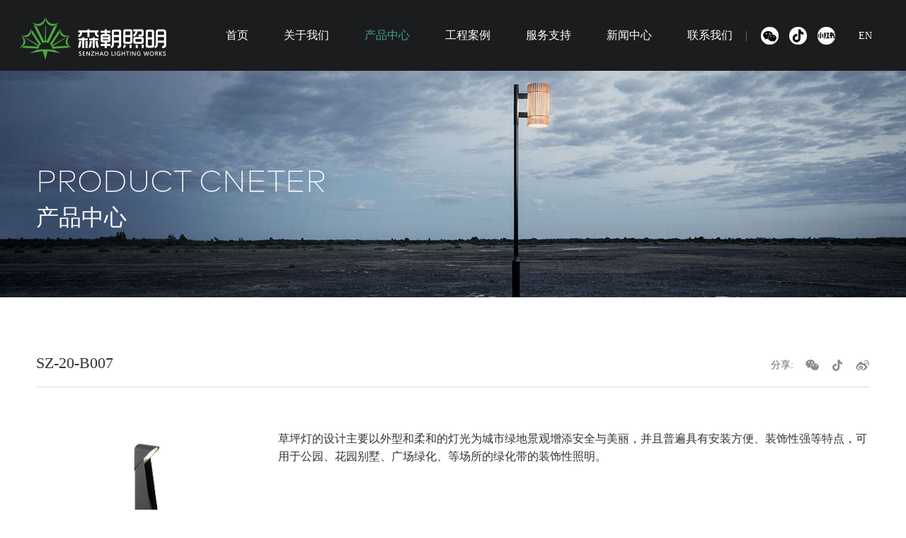

--- FILE ---
content_type: text/html; charset=utf-8
request_url: http://szlighting.cn/article/163.html
body_size: 2937
content:
<!DOCTYPE html>
<html>
<head lang="en">
    <meta charset="UTF-8">
    <meta http-equiv="X-UA-Compatible" content="IE=edge,chrome=1">
    <meta name="viewport" content="width=device-width,initial-scale=1.0, minimum-scale=1.0, maximum-scale=1.0, user-scalable=no">
	<title>SZ-20-B007-森朝照明-户外照明领跑者</title>
	<meta name="keywords" content="">
	<meta name="description" content="草坪灯的设计主要以外型和柔和的灯光为城市绿地景观增添安全与美丽，并且普遍具有安装方便、装饰性强等特点，可用于公园、花园别墅、广场绿化、等场所的绿化带的装饰性照明。...">
    <link rel="stylesheet" href="/css/main.css?v=1.1"/>
    <link rel="stylesheet" href="/css/media.css?v=1.1"/>
    <link rel="stylesheet" href="/css/swiper-3.4.2.min.css"/>
    <script src="/js/jquery-2.1.1.js"></script>
    <script src="/js/swiper-3.4.2.min.js"></script>
    <script src="/js/fastclick.js"></script>
    <!--[if IE]>
    <script src="/js/html5shiv.min.js"></script>
    <script src="/js/respond.min.js"></script>
    <![endif]-->
    <script src="/js/main.js?v=2"></script>
    <script src="/js/wow.min.js"></script>
    <script src="/js/qcode.js"></script>
    <script>
        new WOW().init();
    </script>
</head>
<body>
<script>
    var _hmt = _hmt || [];
    (function() {
        var hm = document.createElement("script");
        hm.src = "https://hm.baidu.com/hm.js?8c4ae55282f7eb30dfe83c54eb8c13ad";
        var s = document.getElementsByTagName("script")[0];
        s.parentNode.insertBefore(hm, s);
    })();
</script>
<div class="header">
    <a class="logo" href="../">
        <img class="logofff" src="/images/logofff.png?v=2" alt="">
    </a>
    <div class="header-con relative clear">
        <div class="fr nav-box">
            <ul class="clear nav-menu">
                <li><a class="nav-yi" href="/">首页</a></li>
                                <li><a class="nav-yi" href="/about/3.html">关于我们</a></li>
                                <li class="active"><a class="nav-yi" href="/products/5.html">产品中心</a></li>
                                <li><a class="nav-yi" href="/cases/6.html">工程案例</a></li>
                                <li><a class="nav-yi" href="/support/7.html">服务支持</a></li>
                                <li><a class="nav-yi" href="/news/8.html">新闻中心</a></li>
                                <li><a class="nav-yi" href="/contact/9.html">联系我们</a></li>
                            </ul>
        </div>
        <div class="header-area">
            <div class="hraes">
                <a href="javascript:;">
                    <div class="position-full i" style="background: url(/images/wx.svg) no-repeat center;background-size: cover;"></div>
                    <div class="hide-code">
                        <div class="img100"><img src="/images/wxma.jpg" alt=""></div>
                    </div>
                </a>
                <a href="javascript:;">
                    <div class="position-full i" style="background: url(/images/dy01.png) no-repeat center;background-size: cover;"></div>
                    <div class="hide-code">
                        <div class="img100"><img src="/images/dyma.jpg" alt=""></div>
                    </div>
                </a>
                <a href="javascript:;">
                    <div class="position-full i" style="background: url(/images/xhs.png) no-repeat center;background-size: cover;"></div>
                    <div class="hide-code">
                        <div class="img100"><img src="/images/xhsma.jpg" alt=""></div>
                    </div>
                </a>
            </div>
            <div class="language"><a href="http://www.szlighting.cn/en/" target="_blank">EN</a></div>
        </div>
    </div>
    <div id="menu-handler" class="menu-handler">
        <span class="burger burger-1 trans"></span>
        <span class="burger burger-2 trans-fast"></span>
        <span class="burger burger-3 trans"></span>
    </div>
    <div class="ermbox">
        <div class="ermwarp">
            <div class="erlgh relative">
                <span>分享到微信朋友圈</span>
                <a href="javascript:;" class="ermwarp_close">×</a>
            </div>
            <div id="erm"></div>
            <div class="erlgh_footer">
                <p>打开微信，点击底部的“发现”，</p>
                <p>使用“扫一扫”即可将网页分享至朋友圈。</p>
            </div>
        </div>
    </div>
</div>
<div class="ban relative">
    <div class="img100 pc-show"><img src="/images/pro-ban.jpg"/></div>
    <div class="img100 wap-show"><img src="/images/pro-ban-1.jpg"/></div>
    <div class="ban-text">
        <div class="w1400">
            <h1>PRODUCT CNETER</h1>
            <h2>产品中心</h2>
        </div>
    </div>
</div>
<div class="padding-tb80">
    <div class="w1400">
        <div class="cp-title relative">
            <h1>SZ-20-B007</h1>
            <div class="fx">
                <span>分享:</span>
                <a class="showcode wx2" href="javascript:;"></a>
                <a class="douyin" href="javascript:">
                    <div class="douyi-code"><img src="/images/code.jpg" alt=""/></div>
                </a>
                <a class="wb2" href="javascript:;" onclick="window.open('https://service.weibo.com/share/share.php?url='+encodeURIComponent(document.location.href)+'?sharesource=&amp;title=森朝照明&amp;pic=');return&ensp;false;"></a>
            </div>
        </div>
        <div class="cpms clear">
            <div class="cpcs-l">
                <div class="img100">
                    <img src="/upload/20200707/20200707142914.jpg" alt=""/>
                </div>
            </div>
            <div class="cpms-r">
                <p>草坪灯的设计主要以外型和柔和的灯光为城市绿地景观增添安全与美丽，并且普遍具有安装方便、装饰性强等特点，可用于公园、花园别墅、广场绿化、等场所的绿化带的装饰性照明。</p>
            </div>
        </div>
    </div>
</div>
<div class="padding-tb80">
    <div class="w1400">
        <div class="cp-title relative">
            <h1>推荐产品</h1>
            <a class="fh" href="/products/12.html">返回</a>
        </div>
        <ul class="pro clear">
        	            <li class="relative">
                <a href="/article/280.html">
                    <div class="img100"><img src="/upload/20250425/20250425112658.jpg"></div>
                    <div class="proshadow position-full">
                        <div class="pro-title">
                            <h2>景观灯</h2>
                            <p>SZ-20-B097</p>
                        </div>
                        <div class="i i38"></div>
                    </div>
                </a>
            </li>
                                    <li class="relative">
                <a href="/article/279.html">
                    <div class="img100"><img src="/upload/20250425/20250425112647.jpg"></div>
                    <div class="proshadow position-full">
                        <div class="pro-title">
                            <h2>景观灯</h2>
                            <p>SZ-20-B096</p>
                        </div>
                        <div class="i i38"></div>
                    </div>
                </a>
            </li>
                                            </ul>
    </div>
</div>
<div class="footer">
    <div class="footer-top">
        <div class="w1400 clear">
            <ul class="footer-link fl">
    		                <li><a href="/about/3.html">关于我们</a></li>
                                <li><a href="/products/5.html">产品中心</a></li>
                                <li><a href="/cases/6.html">工程案例</a></li>
                                <li><a href="/support/7.html">服务支持</a></li>
                                <li><a href="/news/8.html">新闻中心</a></li>
                                <li><a href="/contact/9.html">联系我们</a></li>
                            </ul>
			            <div class="fl footer-code">
                <div class="img100"><img src="/images/code.jpg"/></div>
                <h3>微信公众号</h3>
                <p>扫指上方二维码</p>
                <p>实时了解最新动态</p>
            </div>
            <div class="fr footer-add">
                <a class="logo2" href="/"><img src="/images/logofff.png" alt=""/></a>
                <p>电话: 0757 25500357</p>
                <p>传真: 0757 25500347</p>
                <p>邮箱: 1697440955@qq.com</p>
                <p>地址:广东省佛山市顺德区均安镇畅兴大道西3号森朝工业园</p>
            </div>
        </div>
    </div>
    <div class="footer-bot text-center">
        <div class="w1400">
            <span>版权所有 ©  2026 </span><a href="http://beian.miit.gov.cn/" target="_blank">森朝照明  粤ICP备20031684号-1</a>
        </div>
    </div>
</div>

<script>
    var banner = new Swiper('.banner .swiper-container',{
        loop:true,
        autoplay:5000,
        speed:800,
        autoplayDisableOnInteraction : false,
        effect : 'fade',
        fade: {
            crossFade: true
        },
        pagination : '.cpdot',
        paginationClickable :true,
    });
</script>
</body>
</html>

--- FILE ---
content_type: text/css
request_url: http://szlighting.cn/css/main.css?v=1.1
body_size: 7367
content:
@charset "utf-8";
@font-face {
    font-family: markproextraLight;
    src: url("../font/markproextraLight.otf");
}
@font-face {
    font-family: markorolight;
    src: url("../font/markorolight.otf");
}
@font-face {
    font-family: markpro;
    src: url("../font/markpro.otf");
}
@font-face {
    font-family: dincondmedium;
    src: url("../font/dincondmedium.otf");
}
@font-face {
    font-family: dincondbold;
    src: url("../font/dincondbold.otf");
}
@font-face {
    font-family: dincondregular;
    src: url("../font/dincondregular.otf");
}
* { padding: 0; margin: 0; outline: 0; text-decoration: none; list-style: none;}
html,body{font-size: 14px;font-family:"Microsoft YaHei";color: #333;}
body{padding-top: 100px;}
input,textarea{ border:none; font-family:"Microsoft YaHei";}
img { border: none; }
h1,h2,h3,h4,h5{font-weight: normal;}
table{width: 100%;border-collapse: collapse;}
audio,canvas,video{ display: inline-block; *display: inline; *zoom: 1;}
a{color: #333;}
.fl{ float: left;}
.fr{float: right;}
.clear:after{ content: ''; display: table; clear: both; }
p{line-height: 1.6em;}
.img100 img{vertical-align: bottom;width: 100%;}
.middle-box{display: table; height: 100%;  width:100%; margin:0 auto; position:relative; table-layout: fixed;}
.middle-inner{display: table-cell; vertical-align:middle; *position:absolute; *top:50%; *left:50%; width:100%;}
.pc-show{display: block;}
.wap-show{display: none;}
.position-full{position: absolute;top:0;left: 0;width: 100%;height: 100%;}
.relative{position: relative;}
.text-center{text-align: center;}
.overhide{overflow: hidden;}
body.hide,html.hide{overflow: hidden;}
.w1600{max-width: 92%;width: 1600px;margin: 0 auto;}
.w1400{max-width: 92%;width: 1400px;margin: 0 auto;}
.padding-tb80{padding: 80px 0;}
.margin-top50{margin-top: 50px;}
.bgf5{background: #f5f5f5;}
.bgf6{background: #f6f6f6;}

/*index*/
.banner{background: #1b1c1e;}
.banner .swiper-slide{transition-timing-function: cubic-bezier(0.5,0,0.2,1) !important;}
.bannerdot{position: absolute;left: 0;bottom:36px;z-index: 5;text-align: center;width: 100%;}
.bannerdot .swiper-pagination-bullet{opacity: 1;width: 1px;padding: 0;height: 10px;background: #c9c9c9;margin: 0 12px;}
.bannerdot .swiper-pagination-bullet-active{height: 20px;background: #fff;}
.bannerbtn div{position: absolute;z-index: 5;width: 54px;height: 54px;top:50%;margin-top: -27px;cursor: pointer;border-radius: 100%;}
.bannerbtn1{left: -54px;background-image: url("../images/1.png");}
.bannerbtn2{right: -54px;background-image: url("../images/2.png");}
.banner:hover .bannerbtn1{left: 70px;}
.banner:hover .bannerbtn2{right: 70px;}
.bannerbtn div:hover{background-color: #fff;}
.bannerbtn1:hover{background-image: url("../images/3.png");}
.bannerbtn2:hover{background-image: url("../images/4.png");}
.banner-text{margin: 0;}
/*.banner .w1600{}*/
.banner-text h1{font-family: markproextraLight;font-size: 68px;color: #fff;text-transform: uppercase;margin-bottom: 10px;}
.banner-text h2{font-size: 50px;color: #fff;font-weight: lighter;}
.title32{margin-bottom: 60px;}
.title32 h1{font-size: 32px;font-weight: bold;}
.learnmore{font-size: 16px;font-family: markorolight;position: relative;padding-right: 20px;}
.learnmore:after{content: '';position: absolute;width: 14px;height: 14px;background: url("../images/5.png");right: 0;top:50%;margin-top: -7px;}
.title32 a{position: absolute;right: 0;top:50%;margin-top: -10px;}
.anli a{display: block;}
.anlishadow{background: rgba(0,0,0,.8);opacity: 0;}
.i38{width: 38px;height: 38px;margin: 0 auto;background: url("../images/6.png");transform:scale(0);}
.anlishadow span{font-size: 22px;font-family: markoro;color: #fff;display: block;text-align: center;margin-top: 25%;transform: translateY(50px);}
a:hover .anlishadow{opacity: 1;}
a:hover .anlishadow span{transform: translateY(0);}
a:hover .i38{transform: scale(1);}
.anli p{font-size: 18px;position: relative;margin-top: 35px;padding-left: 70px;}
.anli p:before{content: '';width: 56px;border-top: 1px solid #c2c2c2;left: 0;top:14px;position: absolute;}
.swiperdot span{width: 10px;height: 10px;background: #ccc;opacity: 1;margin: 0 8px;}
.swiperdot .swiper-pagination-bullet-active{background: #666;}
.product-a{margin-bottom: 50px;}
.product-a a{float: left;text-align: center;position: relative;width: 12.5%;}
.product-a a p{font-size: 18px;color: #666;}
.product-a a:after{content: '';position: absolute;right: 0;top:50%;height: 50px;margin-top: -25px;border-right: 1px solid #ddd;}
.product-a a:last-child:after{display: none;}
.product-a a img{filter: grayscale(1);width: 70px;}
.product-a a:hover img{filter: grayscale(0);}
.product-a a:hover p{color: #198d6c;}
.product-a a.active img{filter: grayscale(0);}
.product-a a.active p{color: #198d6c;}
.product-tabs{display: none;}
.product-tabs.active{display: block;}
.product-tabs .swiper-slide a{display: block;position: relative;}
.proshadow{background: rgba(0,0,0,0);}
.pro-title{position: absolute;left: 50px;right: 50px;bottom:-28px;}
.pro-title h2{position: relative;color: #fff;font-size: 22px;margin-bottom: 20px;}
.pro-title h2:before{position: absolute;content: '';width: 20px;height: 2px;left: -30px;background: #fff;top: 14px;}
.pro-title p{color: #fff;font-size: 18px;white-space: nowrap;text-overflow: ellipsis;overflow: hidden;}
a:hover .pro-title{bottom:25px;}
a:hover .pro-title h2{margin-bottom:10px;}
a:hover .proshadow{background: rgba(0,0,0,.5);}
.proshadow .i{position: absolute;left: 50%;top:50%;margin: -19px 0 0 -19px;}
.product-tab{margin-bottom: 60px;}
.probtn div{width: 50px;height: 50px;background-color: #dedede;border-radius: 100%;cursor: pointer;}
.probtn1{margin-right: 9px;background-image: url("../images/7.png");}
.probtn2{background-image: url("../images/8.png");}
.probtn div:hover{background-color: #666;}
.proline{position: absolute;left: 140px;right: 140px;border-top: 1px solid #ddd;top:50%;}
.proi{position: absolute;width: 50px;height: 50px;left: 50%;top:50%;margin: -25px 0 0 -25px;border-radius: 100%;background: url("../images/9.jpg") no-repeat center;background-size: cover;}
.cpzx{position: relative;z-index: 3;}
.cpzx:after{position: absolute;width: 100%;left: 0;height: 48%;bottom:0;background: #fff;z-index: -1;content: '';}
.bgef{background: #efefef;}
.gywm-con{margin-left: calc(50% - 800px);}
.gywm{padding-bottom: 0;}
.gywm-list li:nth-child(1){float:left;width: 59.8%;}
.gywm-list li:nth-child(2){float:right;width: 38.6%;}
.gywm-list a{display: block;position: relative;}
.gywmtext{position: absolute;left: 75px;top:75px;right:75px;}
.gywmtext h2{color: #fff;font-size: 26px;margin-bottom: 8px;transition: all .4s;}
.lm{font-size: 16px;color: #fff;font-family: markorolight;position: relative;padding-left: 110px;margin-top: 30px;transition: all .4s;}
.lm:before{content: '';position: absolute;left: 0;width: 90px;top:50%;border-top: 1px solid #fff;}
.ckxq{color: #fff;border-bottom: 1px solid #fff;display: block;width: 145px;padding-bottom: 14px;position: relative;}
.ckxq:after{width: 38px;height: 8px;position: absolute;right: 0;top:6px;content: '';}
.gywm-list li:hover .gywmtext h2{transform: translateY(20px);}
.gywm-list li:hover .lm{transform: translateY(40px);}
.xw{position: relative;}
.xw li{float: left;width: 22%;margin-right: 4%;position: relative;overflow: hidden;}
.xw li:nth-child(4n){margin-right: 0;}

.sjg{font-family: dincondmedium;font-size: 16px;color: #999;}
.sjg strong{font-size: 36px;color: #333;margin-right: 5px;}
.xw .img100{margin: 26px 0 35px;height: 204px;transition: all .4s;}
.xw h3{font-size: 18px;color: #333333;font-weight: bold; white-space: nowrap;overflow: hidden;text-overflow: ellipsis;margin-bottom: 20px;}
.xw p{color: #999;display: -webkit-box;-webkit-box-orient: vertical;-webkit-line-clamp: 2;overflow: hidden;margin-bottom: 130px;height: 3.2em;}
.ckxq-gray{color: #999999;border-color: #c6c6c6;position: relative;}
.ckxq-gray:after{background: url("../images/jtred.png");}
.xw li:hover .ckxq{width: 100%;}
.xw li:hover h3{color:#e60012;}
/*.xw{margin-left: 460px;}*/
.xw li:nth-child(1){position: absolute;height: 100%;top:0;left: 0;}
.xw li:nth-child(2){margin-left: 26%;}
.xw li:nth-child(1) .sjg{display: none;}
.xw li:nth-child(1) .xwms-con{position: absolute;top:40px;right: 35px; left: 35px;z-index: 2;}
.xw li:nth-child(1) .xwms-con h3{font-size: 22px;color: #fff;margin-bottom: 15px;}
.xw li:nth-child(1) .xwms-con p{font-size: 15px;color: #fff;}
.xw li:nth-child(1) .img100{margin: 0;position: relative;height: 100%;}
.xw li:nth-child(1) .ckxq-gray{display: none;}
.xw li:hover .img100{transform: scale(1.1);}
.xwleft{position: absolute;left: 0;top:0;height: 100%;width: 390px;overflow: hidden;}
.xwleft .swiper-container{height: 100%;}
.xwleftimg{z-index: 1;transition: all .4s;}
.xwlefttext{position: absolute;top:40px;right: 35px; left: 35px;z-index: 2;}
.xwlefttext h3{font-size: 22px;color: #fff;margin-bottom: 15px;}
.xwlefttext p{font-size: 15px;color: #fff;}
.xwdot{position: absolute;right: 25px;bottom:25px;z-index: 5;}
.xwdot .swiper-pagination-bullet{width: 4px;height: 5px;background: #fff;opacity: 1;border:2px solid #fff;margin: 0 5px;}
.xwdot .swiper-pagination-bullet-active{background: none;}
.xw .swiper-slide:hover .ckxq{width: 100%;}
.xwleft-list:hover .xwleftimg{transform: scale(1.1);}

.footer{background: #1b1c1e;}
.footer-top{padding: 80px 0 60px;border-bottom: 1px solid rgba(255,255,255,.06);}
.footer-bot{padding: 35px 0;}
.footer-bot span,.footer-bot a{display: inline-block;color: rgba(255,255,255,.5);margin: 0 5px;}
.footer-link li{margin-bottom: 12px;}
.footer-link li:last-child{margin-bottom: 0;}
.footer-link a{color: #fff;font-size: 15px;}
.footer-code h3{font-size: 15px;color: #fff;margin: 15px 0 5px;}
.footer-code .img100{width: 104px;}
.footer-code p{font-size: 12px;color: rgba(255,255,255,.5);}
.footer-link{padding-right: 109px;border-right: 1px solid rgba(255,255,255,.06);margin-right: 100px;}
.logo2{display: block;margin-bottom: 20px;}
.logo2 img{width: 220px;max-width: 100%;}
.footer-add p{font-size: 15px;color: #fff;}
.header{position: fixed;z-index: 999;width: 100%;background: #1b1c1e;left: 0;top:0;height: 100px;}
.logo{position: absolute;left: 28px;top:50%;margin-top: -25px;z-index: 9;}
.logo img{height: 59px;transition: all .3s;}
.header.on .logo img{height: 53px;}
.nav-box{float: right;margin-right:245px;position: relative;}
.nav-box.active{opacity: 0;}
.nav-menu li:first-child{margin-left: 0;}
.nav-menu li{float: left;position: relative;margin-left: 92px;}
.nav-yi{line-height: 100px;display: block; text-align: center;color: #fff;position: relative;font-size: 16px;}
.nav-menu li.active .nav-yi{color: #3ea28d;}
.nav-menu li .nav-yi:hover{color: #3ea28d;}
.language{position: absolute;right: 48px;line-height: 25px;top:50%;margin-top: -12px;}
.language a{color: #fff;}
.language a:hover{color: #3ea28d;}


.hraes{position: absolute;right: 100px;top:50%;margin-top: -12px;padding-left: 10px;}
.hraes:before{content: '';position: absolute;left: 0;top:50%;border-left: 1px solid #666;height: 14px;margin-top: -7px;}
.hraes a{width: 25px;height: 25px;display: inline-block;vertical-align: middle;border-radius: 100%;margin-left: 11px;background-color: #fff;position: relative;}
.hide-code{width: 90px;left: 50%;margin-left: -45px;position: absolute;top:35px;height: 0;transition: all .4s;overflow: hidden;}
.hraes a:hover .hide-code{height: 90px;}
.hraes a.active .hide-code{height: 90px;}



.shwx{background-image: url("../images/wx.svg");}
.shwb{background-image: url("../images/wb.svg");}
.menu-handler{width: 30px; height: 32px; cursor: pointer; position: absolute;right:4%;top:14px; transition: all 0s cubic-bezier(0.445, 0.145, 0.355, 1); -webkit-transition: all 0s cubic-bezier(0.445, 0.145, 0.355, 1); -moz-transition: all 0s cubic-bezier(0.445, 0.145, 0.355, 1); display: none; }
.menu-handler .burger{height: 2px; background: #3ea28d; display: block;width: 20px; position: absolute; z-index: 5; left: 5px; transform-origin: center; -webkit-transform-origin: center; -moz-transform-origin: center;-o-transform-origin: center; -ms-transform-origin: center;border-radius: 2px;-webkit-border-radius: 2px;top: 8px;}
.menu-handler .burger-2 {top: 15px; }
.menu-handler .burger-3 {top: 22px;}
.menu-handler.active .burger-1 {top:15px; -moz-transform: rotate(225deg); -webkit-transform: rotate(225deg); -o-transform: rotate(225deg); -ms-transform: rotate(225deg); transform: rotate(225deg); }
.menu-handler.active .burger-2 {-ms-filter: progid:DXImageTransform.Microsoft.Alpha(Opacity=0); filter: alpha(opacity=0); opacity: 0; -moz-opacity: 0; -khtml-opacity: 0; -webkit-opacity: 0; }
.menu-handler.active .burger-3 {top: 15px; -moz-transform: rotate(-225deg); -webkit-transform: rotate(-225deg); -o-transform: rotate(-225deg); -ms-transform: rotate(-225deg); transform: rotate(-225deg); }
body.on{padding-top: 80px;}
.header.on{height: 80px;}
.header.on .nav-yi{line-height: 80px;}
/*.index-body{padding-top: 0 !important;}*/
/*.header-style .header{background: #1b1c1e;box-shadow: none;}*/
/*.header-style .nav-yi{color: #fff;}*/
/*.header-style .language a{color: #fff;}*/
/*.header-style .hraes a{background-color: #fff;}*/
/*.header-style .logofff{opacity: 1;}*/
/*.header-style .logo000{opacity: 0;}*/
.circle-progress-text{display: none;}
.circle-progress-circle,.circle-progress-value{stroke-width: 2px !important;}
.progress-txt{position: absolute;width: 100%;height: 100%;top:0;left: 0;text-align: center;line-height: 50px;}
.progress-txt span{color: #666;}
/*2关于我们*/
.ban{background: #1b1c1e;overflow: hidden;}
.ban-text{position: absolute;left: 0;width: 100%;bottom:90px;}
.ban-text h1{font-family: markproextraLight;color: #fff;font-size: 43px;text-transform: uppercase;}
.ban-text h2{font-size:32px;color: #fff;}
.scms-img{width: 41%;overflow: hidden;}
.scms-img span{position: absolute;right: 0;bottom:58px;background: #52a996;color: #fff;padding: 13px;}
.scms-con{width: 50%;}
.scms-des h1{font-size: 22px;color: #3ea28d;font-weight: bold;}
.scms-des p{color: #666;margin-top: 30px;}
.digital{display: flex;flex-wrap: wrap;justify-content: space-between;}
.digital li{text-align: center;}
.digital{margin: 70px 0;}
.digital li span{color: #3ea28d;font-size: 46px;font-family: dincondbold;margin-right: 4px;}
.digital li sub{font-size: 16px;}
.fws{position: relative;text-align: right;color: #999;margin-top: 15px;margin-right: 50px;}
.fws:before{content: '';position: absolute;width: 100%;left: 0;top:50%;border-top: 1px solid #d0d0d0;z-index: 1;}
.fws p{background: #fff;position: relative;z-index: 2;float: right;padding-left: 18px;font-size: 16px;color: #333;}
.margin-bot70{margin-bottom: 70px;}
.margin-bot60{margin-bottom: 60px;}
.jsimg{width: 50%;}
.jscon{position: absolute;right: 0;height: 100%;top:0;width: 46%;}
.jscon h1{font-size: 22px;margin-bottom: 20px;}
.jscon p{font-size: 16px;color: #999;line-height: 2em;}
.title32-normal{margin-bottom: 60px;}
.title32-normal h1{font-size: 32px;margin-bottom: 10px;}
.title32-normal p{font-size: 16px;color: #999;}
.dotStyle{margin-top: 40px;}
.dotStyle .swiper-pagination-bullet{width: 8px;height: 8px;border:2px solid #e1e1e1;background: #fff;opacity: 1;margin: 0 9px;}
.dotStyle .swiper-pagination-bullet-active{background: #3ea28d;border-color: #3ea28d;}
/*ä¼ä¸šè£èª‰å¼¹çª—*/
.showImg{position: fixed;z-index: 99999;background: rgba(0,0,0,0.9);left: 0;top:0;right: 0;bottom:0;display: none;}
.showImg img{width: auto;max-width: 100%;height: auto;display: block;line-height: 0;box-sizing: border-box;margin: 0 auto;}
.show-img-size{position: absolute;top:50%;left: 50%;transform: translate(-50%,-50%);max-height: 100%;max-width: 100%;}
.close-img{position: absolute;right: -32px;top:-32px;width: 38px;height: 38px;border-radius: 100%;background-image: url("../images/close.jpg");cursor: pointer;}
.img-btn div{position: absolute;width: 42px;height: 42px;border-radius: 100%;top:50%;margin-top: -21px;cursor: pointer;z-index: 89;}
.img-btn-left{left: 20%;background-image: url("../images/56.jpg");}
.img-btn-right{right: 20%;background-image: url("../images/57.jpg");}
.ry .swiper-slide{cursor: pointer;}
/*3.1产品中心*/
.cpy .product-a{display: flex;flex-wrap: wrap;justify-content: space-between;}
.cpy .product-a a{width: auto;float:none;}
.cpy .product-a a:after{display: none;}
.pro{font-size: 0;}
.pro li{width: 49%;margin-right: 2%;display: inline-block;font-size: 14px;margin-bottom: 2%;vertical-align: top;}
.pro li:nth-child(even){margin-right: 0;}
.page{text-align: center;font-size: 0;margin-top: 40px;}
.page a{font-size: 16px;line-height: 30px;border:1px solid #d1d1d1;color: #333;display: inline-block;padding: 0 13px;margin: 0 6px;font-family: dincondregular;}
.page a.page-btn{font-size: 14px;}
.page a.active{background: #3ea28d;color: #fff;border-color: #3ea28d;}
.page a:hover{background: #3ea28d;color: #fff;border-color: #3ea28d;}
/*3.2产品中心详细*/
.cpdot{position: absolute;left: 0;bottom:35px;z-index: 5;text-align: center;width: 100%;}
.cpdot .swiper-pagination-bullet{opacity: 1;width: 25px;height: 1px; padding: 0;background: #c9c9c9;margin: 0 13px;}
.cpdot .swiper-pagination-bullet-active{background: #3ea28d;}
.cp-title{border-bottom: 1px solid #dfdfdf;padding-bottom: 20px;margin-bottom: 60px;}
.cp-title h1{font-size: 22px;}
.cpms h2{position: absolute;left: 0;top:0;font-size: 22px;font-weight: bold;width: 360px;}
.cpcs-l{float: left;width: 26%;}
.cpms-r{margin-left: 29%;}
.cpms-r p{font-size: 16px;}
/*.cmcs{display: flex;flex-wrap: wrap;justify-content: space-between;}*/
.cmcs{font-size: 0;}
.cmcs li{display: inline-block;vertical-align: top; font-size: 16px;margin-bottom: 18px;width: 32%;margin-right: 2%;}
.cmcs li:nth-child(3n){margin-right: 0;}
.fh{position: absolute;right: 0;bottom:20px;padding-right: 36px;font-size: 16px;}
.fh:after{content: '';position: absolute;width: 25px;height: 18px;top: 50%;margin-top: -9px; right: 0; background: url("../images/fh.png") no-repeat center;background-size: cover;filter: grayscale(1);}
.fh:hover{color: #3ea28d;}
.fh:hover:after{filter: grayscale(0);}
.ermbox{position: fixed;z-index: 9999;top:0;left: 0;width: 100%;height: 100%;display: none;}
.ermwarp{position: absolute;top:50%;left: 50%;margin: -131px 0 0 -139px;padding: 10px;background: #fff;width: 242px;height: 277px;border:1px solid #d8d8d8;}
#erm{width: 185px;height: 185px;margin: 15px auto;}
.erlgh span{font-size: 12px;font-weight: bold;text-align: left;line-height: 16px;height: 16px;position: relative;color: #000;}
.ermwarp_close{width: 16px;height: 16px;position: absolute;right: 0;top: 0;color: #999;text-decoration: none;font-size: 16px;}
.erlgh_footer{font-size: 12px;text-align: left;line-height: 22px;color: #666;}
.fx{position: absolute;right: 0;bottom:20px;z-index: 4;}
.fx a{display: inline-block;vertical-align: middle;width: 20px;height: 20px;filter: grayscale(1);margin-left: 12px;}
.wx2{background: url("../images/wx2.png");}
.douyin{background: url("../images/dy.png");position: relative;}
.wb2{background: url("../images/wb2.png");}
.fx a:hover{filter: grayscale(0);}
.fx span{display: inline-block;vertical-align: middle;color: #666;}
.douyi-code{width: 100px;height: 0;overflow: hidden; position: absolute;top:28px;left: 50%;margin-left: -50px;}
.douyi-code img{width: 100px;height: 100px;}
.douyin:hover .douyi-code{height: 100px;}
/*4工程案例*/
.anli{font-size: 0;}
.anli li{display: inline-block;font-size: 14px;width: 32%;margin-right: 2%;margin-bottom: 3%;}
.anli li:nth-child(3n){margin-right: 0;}
.anli-ner .anlishadow span{font-size: 20px;}
.anli-ner p{font-size: 16px;margin-top: 26px;}
/*5服务支持*/
.fwzc-img-bot{position: absolute;right: 90px;bottom:90px;}
.fwzc-img-bot h3{font-size: 28px;color: #fff;margin-bottom: 5px;}
.fwzc-img-bot p{font-size: 15px;color: #fff;font-family: dincondregular;letter-spacing: 2px;}
.fwxz-top a{float: left;width: 50%;line-height: 55px;text-align: center;background: #eaeaea;font-size: 16px;border-left: 1px solid #fff;box-sizing: border-box;}
.fwxz-top a img{vertical-align: middle;margin: -2px 15px 0 0;filter: brightness(0.4);}
.fwxz-top a.active{background: #3ea28d;color: #fff;}
.fwxz-top a.active img{filter: brightness(1);}
.fwzc-img{margin-bottom: 28px;}
.fwxz-top a:hover{background: #3ea28d;color: #fff;}
.fwxz-top a:hover img{filter: brightness(1);}
.fwxz-top{margin-bottom: 40px;}
.xiazai-page{padding-bottom: 20px;}
.xiazai-page li{margin-bottom: 30px;}
.xiazai-page li:last-child{margin-bottom: 0;}
.xiazai-page li a{display: block;position: relative;background: #f6f6f6;padding: 0 72px;}
.xiazai-page li p{font-size: 16px;transition: all .4s;padding: 14px 0;}
.xiazai-page li a:before{content: '';position: absolute;width: 6px;height: 11px;background: url("../images/13.png") no-repeat center;background-size: cover;left: 36px;top:50%;margin-top: -6px;}
.xiazai-page li a span{position: absolute;right: 100px;top:0;font-size: 16px;font-family: dincondregular;color: #999;line-height: 52px;}
.xiazai-page li .i{width: 50px;height: 22px;background: #3ea28d url("../images/14.png") no-repeat center;background-size: cover;border-radius: 4px;right: 23px;position: absolute;top:50%;margin-top: -11px;}
.xiazai-page li:hover p{color: #3ea28d;}
/*6.1新闻中心*/
.news{padding-bottom: 20px;}
.news li{border-bottom: 1px solid #dcdcdc;}
.news li a{display: block;padding: 45px 0;}
.news .img100{width: 220px;margin-left: 120px;}
.date{position: absolute;left: 0;top:0px;text-align: center;}
.day{font-size: 80px;font-family: dincondregular;color: #999;}
.year{font-size: 22px;font-family: dincondregular;color: #999;}
.news-con{position: absolute;left: 370px;right: 200px;top:0;}
.news-con h1{font-size: 24px;margin: 15px 0;white-space: nowrap;text-overflow: ellipsis;overflow: hidden;}
.news-con p{color: #777;display: -webkit-box; -webkit-box-orient: vertical;-webkit-line-clamp: 2;overflow: hidden;}
.news-box{padding-top: 0 !important;}
.seemore{position: absolute;right: 0;font-family: dincondregular;color: #666;bottom: 20px;width: 130px;text-indent: 5px; border-top: 1px solid #e7e7e7;border-bottom: 1px solid #e7e7e7;line-height: 32px;}
.seemore:after{width: 24px;height: 7px;background: url("../images/15.png") no-repeat center;background-size: cover;position: absolute;right: 0;top:50%;margin-top: -3px;content: '';opacity: 0.5;}
.news li a:hover {background: #f1f1f1;}
.news li a:hover h1{color: #3ea28d;}
.news li a:hover .day{color: #010101;}
.news li a:hover .seemore{border-color: #dcdcdc;}
.news li a:hover .seemore:after{opacity: 1;}
/*6.2新闻中心详细*/
.xqtop{margin-bottom: 20px;}
.xqtop h1{font-size: 22px;font-weight: bold;color: #221815;margin-bottom: 20px;}
.xqtop-bot div,.share span,.share a{display: inline-block;vertical-align: middle;color: #666;line-height: 24px;}
.fbsj{margin-right: 32px;}
.fbsj span{font-size: 18px;font-family: dincondregular;}
.share a{width: 24px;height: 24px;margin-left: 12px;}
.wx3{background: url("../images/wx3.png");}
.wb3{background: url("../images/wb3.png");}
.qq3{background: url("../images/qq3.png");}
.edite{border-top:1px solid #e6e6e6;border-bottom: 1px solid #e6e6e6;padding: 25px 0;}
.edite p{margin-bottom: 25px;color: #666;}
.edite img{display: block;height: auto !important;max-width: 100%;margin: 25px auto;}
.back{width: 150px;line-height: 42px;display: block;margin: 50px auto 0;background: #e6e6e6;text-align: center;}
.back:before{content: '';width: 22px;height: 17px;background: url("../images/back.png") no-repeat center;background-size: cover;vertical-align: middle;margin: -4px 10px 0 0;display: inline-block;filter: brightness(0.5);}
.back:hover{background: #3ea28d;color: #fff;}
.back:hover:before{filter: brightness(1);}
.xq-page a{max-width: 48%;white-space: nowrap;overflow: hidden;text-overflow: ellipsis;color: #666;margin-top: 20px;}
.xq-page a:hover{color: #3ea28d;}
/*7联系我们*/
.title-color h1{color: #3ea28d;margin-bottom: 30px;}

.lxwm-a .title32-normal p{width: 790px;max-width: 100%;margin: 0 auto;}
.lxwm-tel{display: flex;flex-wrap: wrap;}
.lxwm-tel a{width: 23.5%;margin-right: 2%;margin-bottom: 2%;}
.lxwm-tel a:nth-child(4n){margin-right: 0;}
.lxwm-tel p{margin-left: 104px;}
.lxwm-tel a:nth-child(6) p{margin-left: 144px;}
.lxwm-tel p{font-family: dincondregular;font-size: 18px;}
.lxwm-bot a{border:1px solid #e4e4e4;position: relative;box-sizing: border-box;padding:18px 25px;}
.lxwm-bot a span{margin-left: 56px;}
.lxcs{position: absolute;left: 25px;top:22px;}
.lxcs .i{border-radius: 100%;width: 42px;height: 42px;background: #e4e4e4;position: absolute;left: 0;top:50%;margin-top: -21px;}
.lxcs .i img{width: 100%;vertical-align: bottom;}
.lxcs span{color: #666;}
.addrees-a{display: flex;flex-wrap: wrap;}
.addrees-a a{width: 49%;margin-right: 2%;}
.addrees-a a:last-child{margin-right: 0;}
.addrees-a a p{margin-left: 130px;}

.addrees-a a{padding:22px 25px;}
.lxwm-bot a:hover{border-color: #3ea28d;color: #3ea28d;}
.lxwm-bot a:hover span{color: #3ea28d;}
.lxwm-bot a:hover .lxcs .i{background: #3ea28d;}

.lxwm-bot a.active{border-color: #3ea28d;color: #3ea28d;}
.lxwm-bot a.active span{color: #3ea28d;}
.lxwm-bot a.active .lxcs .i{background: #3ea28d;}


.map{height: 600px;}






.imgscale .img100{overflow: hidden;}
.imgscale:hover .img100 img{transform: scale(1.1);}
.bannerdot span,.imgscale .img100 img,.bannerbtn div,.anlishadow,.anlishadow span,.i38,.product-a p,.product-a img,.pro-title,.pro-title h2,.proshadow,.probtn div,.ckxq,.xw h3,.nav-yi,.language a,body,.header,.nav-yi,.menu-handler .burger,.page a,.fh,.fh:after,.fx a,.douyi-code,.fwxz-top a,.fwxz-top a img,.news li a,.news h1,.day,.back:before,.back,.xq-page a,.lxwm-bot a,.lxwm-bot a span,.lxwm-bot a p,.lxwm-bot a .i{transition: all .4s;}
.bannerbtn div,.probtn div,.shwx,.img-btn div,.close-img,.hraes a{background-position: center;background-repeat: no-repeat;background-size: cover;}
.banner .swiper-slide-active h2,.ban-text h2{animation-delay: 300ms !important;}
.slideInUp,.banner .swiper-slide-active h1,.banner .swiper-slide-active h2,.ban-text h1,.ban-text h2{
    -webkit-animation-name: slideInUp;
    animation-name: slideInUp;
    -webkit-animation-duration: 1.2s;
    animation-duration: 1.2s;
    -webkit-animation-fill-mode: both;
    animation-fill-mode: both;
}
@-webkit-keyframes slideInUp {
    0%{opacity: 0;  filter: alpha(opacity=0); -webkit-transform: translateY(100px);  transform: translateY(100px);}
    100%{opacity: 1;filter: alpha(opacity=1);-webkit-transform: translateY(0);transform: translateY(0);}
}
@keyframes slideInUp {
    0%{opacity: 0;  filter: alpha(opacity=0); -webkit-transform: translateY(100px);  transform: translateY(100px);}
    100%{opacity: 1;filter: alpha(opacity=1);-webkit-transform: translateY(0);transform: translateY(0);}
}
.slideInRight{
    -webkit-animation-name: slideInRight;
    animation-name: slideInRight;
    -webkit-animation-duration: 1.2s;
    animation-duration: 1.2s;
    -webkit-animation-fill-mode: both;
    animation-fill-mode: both;
}
@-webkit-keyframes slideInRight{
    0%{opacity: 0;filter: alpha(opacity=0);-webkit-transform: translateX(100px);}
    100%{opacity: 1;filter: alpha(opacity=100);-webkit-transform: translateX(0);}
}
@keyframes slideInRight {
    0%{opacity: 0;filter: alpha(opacity=0);-webkit-transform: translateX(100px);}
    100%{opacity: 1;filter: alpha(opacity=100);-webkit-transform: translateX(0);}
}

--- FILE ---
content_type: text/css
request_url: http://szlighting.cn/css/media.css?v=1.1
body_size: 2190
content:
@charset "utf-8";
@media (max-width:1500px){
	.w1600,.w1400{width: 1200px;}
	.nav-menu li{margin-left: 50px;}
	.gywm-con{margin-left: calc(50% - 600px);}
	.digital{margin: 40px 0;}
	.lxwm-bot a{padding: 18px;}
	.addrees-a a{padding: 22px 18px;}
	.xw .img100{height: 150px;}
	.xw p{margin-bottom: 60px;}
	.banner-text{margin: 0 50px;}
}

@media (max-width: 1300px) {
	.lxcs{left: 15px;}
	.lxwm-bot a span{margin-left: 50px;}
	.lxwm-tel p{margin-left: 90px;}
	.lxwm-tel a:nth-child(6) p{margin-left: 130px;}
}
@media (max-width: 1250px) {
	.menu-handler{display: block;}
	.hraes:before{display: none;}
	body,.index-body{padding-top: 60px !important;}
	.header{height: 60px;transform:none;}
	.header-style .header{background: #fff;box-shadow: 0 1px 2px 0 #ddd;}
	.logo{left: 4%;margin-top: -15px;}
	.logo img{height: 30px;}
	.header-con{position: fixed;top:60px;width: 100%;bottom:0;left: -100%;background: #1b1c1e;transition: all .3s cubic-bezier(0.89, 0.04, 0.21, 0.93); -webkit-transition: all .3s cubic-bezier(0.89, 0.04, 0.21, 0.93);}
	.header-con.active{left: 0;}
	.nav-box{float: none;margin: 0;position: absolute;left: 4%;right: 4%;top:10px;bottom:65px;overflow: auto;}
	.nav-menu li{float: none;border-bottom: 1px solid #d0d0d0;position: relative;margin-left: 0;}
	.nav-yi{display: block;line-height: 50px;padding: 0;text-align: left;}
	.header-area{position: absolute;left: 4%;right: 4%;bottom:25px;text-align: center;}
	.hraes,.language{position: static;display: inline-block;vertical-align: middle;margin-top: 0;padding-left: 0;}
	.hraes a{margin-right: 12px;margin-left: 0;}
	.language{margin-top: 0;line-height: 29px;padding-left: 5px;}
	.gywm-con{margin: 0 4%;}
	.xw p{margin-bottom: 80px;}
	.xwleft{width: 290px;}
	/*.xw{margin-left: 320px;}*/
	.lxwm-bot a{width: 32%;}
	.lxwm-bot a:nth-child(4n){margin-right: 2%;}
	.lxwm-bot a:nth-child(3n){margin-right:0;}
	.addrees-a a{width: 49%;}

	.hide-code{bottom:35px;top:auto;}
}
@media (max-width: 800px) {
	.day{font-size: 60px;}
	.banner-text h1{font-size: 28px;}
	.banner-text h2,.title32 h1{font-size: 24px;}
	.gywmtext h2{font-size: 20px;}
	.product-a a p{font-size: 14px;}
	.scms-con,.scms-img{float: none;width: auto;}
	.cpms h2{position: static;}
	.scms-img,.cpms h2{margin-bottom: 30px;}
	.banner-text{margin: 0;}
	.bannerdot{bottom:20px;}
	.gywmtext{left: 20px;top:20px;right: 20px;}
	.footer-link{margin-right: 50px;padding-right: 50px;}
	.cpms-r{margin-left: 0;}
	.fwzc-img-bot{bottom:12px;right: 12px;}
	.news-con{left: 270px;right: 130px;}
	.seemore{width: 100px;}
	.news .img100{width: 180px;margin-left: 70px;}
	.news-con h1{margin: 10px 0;}
	.news li a{padding: 30px 0;}
	.lxwm-bot a{width: 49%;}
	.lxwm-bot a:nth-child(3n){margin-right: 2%;}
	.lxwm-bot a:nth-child(even){margin-right: 0;}
}
@media (max-width: 760px) {
	.pc-show,.footer-link,.footer-code,.logo2,.bannerbtn,.xiazai-page li a:before,.seemore{display: none;}
	.wap-show,.banner .middle-inner,.banner .middle-box{display: block;}
	.digital li span{font-size: 30px;}
	.sjg strong,.ban-text h1{font-size: 26px;}
	.banner-text h1,.ban-text h2{font-size: 22px;}
	.banner-text h2,.title32 h1,.day{font-size: 20px;}
	.scms-des h1,.jscon h1,.title32-normal h1,.cp-title h1,.year,.xqtop h1{font-size: 18px;}
	.anli p,.pro-title h2,.gywmtext h2,.xwlefttext h3,.xw h3,.cpms h2,.fwzc-img-bot h3,.news-con h1{font-size: 16px;}
	.pro-title p,.xwlefttext p,.digital li sub,.fws p,.jscon p,.title32-normal p,.page a,.cpms-r p,.cmcs-box li,.xw li:nth-child(1) .xwms-con p{font-size: 14px;}
	.product-a a p,.digital li p,.page a.page-btn{font-size: 12px;}
	.gywm-list li:nth-child(1),.gywm-list li:nth-child(2),.footer-add,.jsimg,.pro li,.cpcs-l{float: none;width: auto;}
	.jscon,.xiazai-page li a span,.date,.news-con{position: static;width: auto;}
	.pro li,.anli li{margin-right: 0;}
	.anli li,.news .img100{width: 100%;}

	.margin-top50,.page{margin-top: 25px;}
	.anli p,.scms-des p{margin-top: 15px;}

	.margin-bot70,.title32-normal,.cp-title,.anli li{margin-bottom: 30px;}
	.title32,.product-tab,.xw p{margin-bottom: 25px;}
	.product-a,.scms-img,.jsimg,.fwxz-top{margin-bottom: 20px;}
	.xiazai-page li,.cpcs-l{margin-bottom: 15px;}
	.gywm-list li,.jscon h1,.cpms h2,.news-con{margin-bottom: 10px;}
	.xw h3,.cmcs-box li,.xw li:nth-child(1) .xwms-con h3{margin-bottom: 5px;}
	.gywm-list li:last-child,.fwzc-img-bot h3{margin-bottom: 0;}

	.footer-top,.footer-bot{padding: 25px 0;}


	.banner-text{padding-top: 10%;text-align: center;}
	.padding-tb80{padding: 30px 0;}
	.product-a a{width: 25%;margin-bottom: 5px;}
	.product-a a img{width: 32px;}
	.product-a a:nth-child(4n):after{display: none;}
	.pro-title{bottom:-20px;}
	.pro-title h2:before{height: 1px;top:10px;}
	.proline{left: 70px;right: 110px;}
	.lm{padding-left: 42px;}
	.lm:before{width: 35px;}
	.xwleft{position: static;width: auto;margin-bottom: 20px;}
	.xwleftimg{height:300px;position: static;}
	.xw{margin-left: 0;}
	.xwlefttext{left: 20px;top:20px;right: 20px;}
	.xw .img100{margin: 12px 0 !important;}
	.xwdot{right: auto;bottom:0;width: 100%;text-align: center;}
	/*.xwcon{padding-bottom: 40px;}*/
	.xwdot .swiper-pagination-bullet{;border-color: #ccc;background: none;}
	.xwdot .swiper-pagination-bullet-active{background: #ccc}
	.scms-img span{bottom:15px;font-size: 14px;padding: 8px 6px;}
	.ban-text{bottom:30px;}
	.jscon p{line-height: 1.6em;}
	.img-btn-left{left: 5px;}
	.img-btn-right{right: 5px;}
	.img-btn div{width: 24px;height: 24px;}
	.close-img{width: 24px;height: 24px;top:-24px;right: -24px;}
	.cpy .product-a a{width: 25%;margin-bottom: 10px;}
	.page a{margin: 0 2px;}
	.fwzc-img-bot p{letter-spacing: normal;}
	.xiazai-page li a{padding: 0 12px;}
	.xiazai-page li a span{line-height: 24px;padding-bottom: 10px;display: block;}
	.xiazai-page li p{padding-bottom: 0;}
	.date{text-align: left;}
	.news-con{margin: 0;}
	.news .img100{margin-left: 0;}
	.date div{display: inline-block;vertical-align: middle;}
	.news-con h1{white-space: normal;}
	.lxwm-bot a,.lxwm-bot a:nth-child(3n){width: 100%;margin-right: 0;}
	.addrees-a a:nth-child(1){margin-bottom: 2%;}
	.map{height: 340px;}
	.cmcs li{width: 100%;margin-right: 0;}
	.gywm-list a .img100{height: 190px;}
	.gywm-list a .img100 img{display: none;}
	.xw li{width: 48%;margin-right: 4%;margin-bottom: 6%;}
	.xw li:nth-child(1),.xw li:nth-child(1) .xwms-con{position: static;}
	.xw li:nth-child(2){margin-left: 0;}
	.xw li:nth-child(1) .sjg,.xw li:nth-child(1) .ckxq-gray{display: block;}
	.xw li .img100{height: 120px !important;}
	.xw li:nth-child(1) .xwms-con h3{color: #333333;font-size: 16px;}
	.xw li:nth-child(1) .xwms-con p{color: #999;}
	.xw li:nth-child(even){margin-right: 0;}
}


--- FILE ---
content_type: image/svg+xml
request_url: http://szlighting.cn/images/wx.svg
body_size: 2263
content:
<?xml version="1.0" standalone="no"?><!DOCTYPE svg PUBLIC "-//W3C//DTD SVG 1.1//EN" "http://www.w3.org/Graphics/SVG/1.1/DTD/svg11.dtd"><svg t="1590545453824" class="icon" viewBox="0 0 1024 1024" version="1.1" xmlns="http://www.w3.org/2000/svg" p-id="3627" xmlns:xlink="http://www.w3.org/1999/xlink" width="200" height="200"><defs><style type="text/css"></style></defs><path d="M810.2144 790.638592c-10.04032 6.554624 13.918208 66.758656 13.918208 66.758656s-67.504128-39.979008-78.952448-36.421632c-26.983424 8.385536-56.30976 12.981248-86.97344 12.981248-133.271552 0-241.308672-86.847488-241.308672-193.980416 0-107.134976 108.03712-193.982464 241.308672-193.982464s241.308672 86.847488 241.308672 193.982464C899.515392 700.793856 864.699392 755.074048 810.2144 790.638592zM574.138368 537.201664c-17.1008 0-30.964736 13.625344-30.964736 30.429184 0 16.802816 13.863936 30.427136 30.964736 30.427136 17.102848 0 30.96576-13.62432 30.96576-30.427136C605.105152 550.827008 591.241216 537.201664 574.138368 537.201664zM745.807872 537.201664c-17.1008 0-30.964736 13.625344-30.964736 30.429184 0 16.802816 13.863936 30.427136 30.964736 30.427136s30.964736-13.62432 30.964736-30.427136C776.771584 550.827008 762.908672 537.201664 745.807872 537.201664zM397.663232 640.812032c0 23.242752 4.72064 45.595648 13.402112 66.492416-34.27328-0.592896-67.129344-5.82656-97.445888-15.246336-13.64992-4.243456-94.133248 43.426816-94.133248 43.426816s28.565504-71.781376 16.592896-79.594496c-64.961536-42.407936-106.473472-107.12576-106.473472-179.637248 0-127.734784 128.813056-231.284736 287.712256-231.284736 140.880896 0 257.900544 81.455104 282.676224 188.936192-13.513728-1.73568-27.281408-2.844672-41.403392-2.844672C514.4832 431.058944 397.663232 524.96896 397.663232 640.812032zM324.588544 357.023744c-21.520384 0-38.966272 17.142784-38.966272 38.289408 0 21.147648 17.445888 38.29248 38.966272 38.29248 21.522432 0 38.96832-17.144832 38.96832-38.29248C363.55584 374.166528 346.110976 357.023744 324.588544 357.023744zM504.144896 357.023744c-21.520384 0-38.96832 17.142784-38.96832 38.289408 0 21.147648 17.446912 38.29248 38.96832 38.29248s38.96832-17.144832 38.96832-38.29248C543.113216 374.166528 525.666304 357.023744 504.144896 357.023744z" p-id="3628"></path></svg>

--- FILE ---
content_type: application/javascript
request_url: http://szlighting.cn/js/main.js?v=2
body_size: 882
content:
/**
 * Created by Administrator on 2017/7/13.
 */
$(window).ready(function(){
    $('body').on('touchstart',function(){});
    $(function() {
        FastClick.attach(document.body);
    });
    var windowWidth=$(window).width();
    $('#menu-handler').click(function(){
        $(this).toggleClass('active');
        $('.header-con').toggleClass('active');
        $('html').toggleClass('hide');
    });

    if(windowWidth>1250){
        $(window).scroll(function(){
            var top=$(window).scrollTop();
            if(top>0){
                $('.header').addClass('on');
                $('body').addClass('on');
            }else{
                $('.header').removeClass('on');
                $('body').removeClass('on');
            }
        });

    }else{
        $('.hraes a').click(function(){
            $(this).toggleClass('active').siblings().removeClass("active");
        });

    }
    $(document).click(function(e){
        var target = $(e.target);
        if(target.closest(".hraes").length != 0) return;
        $(".hraes a").removeClass("active");

    });
    //var _url=window.location.protocol+"//"+window.location.host;
    var _url=window.location.href;
    $("#erm").qrcode({
        render : "canvas",  //设置渲染方式:table和canvas，使用canvas方式性能相对来说比较好
        width: 185,   //默认宽度
        height: 185, //默认高度
        typeNumber: -1,   //计算模式一般默认为-1
        correctLevel: 2, //二维码纠错级别
        background: "#ffffff",  //背景颜色
        foreground: "#000000",  //二维码颜色
        text: _url, //二维码内容：可以直接填一个网址
    });
    $('.showcode').click(function(){
        $('.ermbox').show();
    });
    $('.ermbox').click(function(){
        $('.ermbox').hide();
    });

});